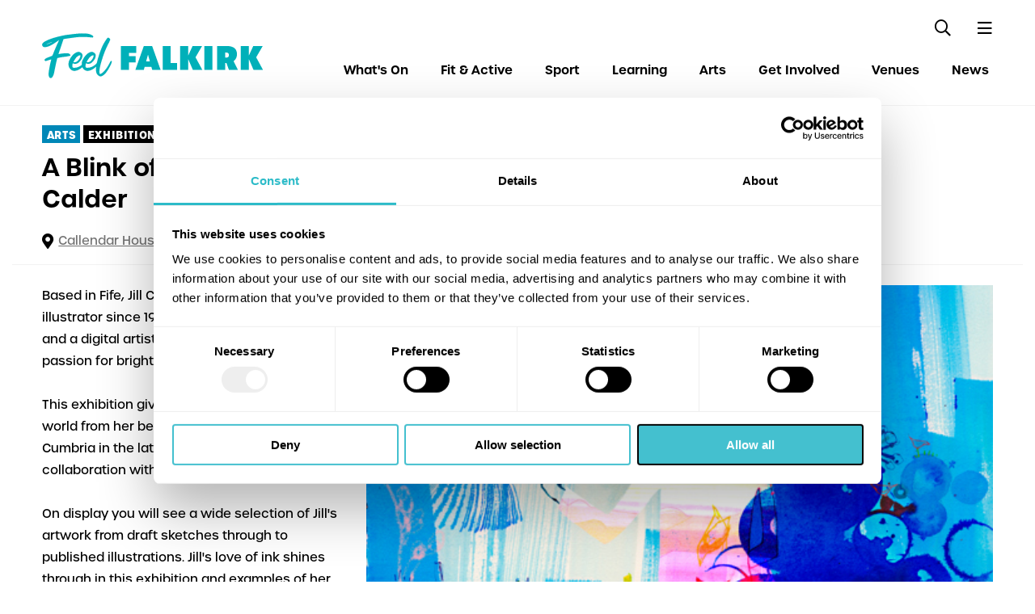

--- FILE ---
content_type: text/html; charset=utf-8
request_url: https://www.falkirkleisureandculture.org/whats-on/a-blink-of-ink-the-creative-world-of-jill-calder/
body_size: 77500
content:

<!DOCTYPE html>
<html lang="en">
<head>
    <!-- Google Consent Mode -->
    <script data-cookieconsent="ignore">
      window.dataLayer = window.dataLayer || [];
      function gtag() {
        dataLayer.push(arguments)
      }
      gtag("consent", "default", {
        ad_personalization: "denied",
        ad_storage: "denied",
        ad_user_data: "denied",
        analytics_storage: "denied",
        functionality_storage: "denied",
        personalization_storage: "denied",
        security_storage: "granted",
        wait_for_update: 1000
      });
      gtag("set", "ads_data_redaction", true);
      gtag("set", "url_passthrough", true);
    </script>
    <!-- End Google Consent Mode-->
    
                <!-- Google Tag Manager -->
                <script data-cookieconsent="ignore">(function(w,d,s,l,i){w[l]=w[l]||[];w[l].push({'gtm.start':
                new Date().getTime(),event:'gtm.js'});var f=d.getElementsByTagName(s)[0],
                j=d.createElement(s),dl=l!='dataLayer'?'&l='+l:'';j.async=true;j.src=
                'https://www.googletagmanager.com/gtm.js?id='+i+dl;f.parentNode.insertBefore(j,f);
                })(window,document,'script','dataLayer','GTM-PRMZD4K');</script>
                <!-- End Google Tag Manager -->
                <!-- Cookiebot CMP-->
            	<script id="Cookiebot" data-cbid="d8213d9d-2629-4e7c-a2e2-3c3e727d4604" type="text/javascript" src="https://consent.cookiebot.com/uc.js"></script>
                <script>
                    // Cookie consent RTE links #coockieconsent
                    document.addEventListener("DOMContentLoaded", function () {
                        const cookieLinks = document.querySelectorAll('.triggercookieconsent');
                        cookieLinks.forEach(function (link) {
                            link.addEventListener('click', function (event) {
                                event.preventDefault();
                                Cookiebot.renew();
                            });
                        });
                    });
                </script>

    <meta charset="UTF-8">
    <base href="https://www.falkirkleisureandculture.org" />
    <link rel="canonical" href="https://www.falkirkleisureandculture.org/whats-on/a-blink-of-ink-the-creative-world-of-jill-calder/" />
    <link rel="icon" type="image/x-icon" href="/media/5750/feel-falkirk-logo.svg" />
    <link rel="shortcut icon" type="image/x-icon" href="/media/5750/feel-falkirk-logo.svg" />
    <!-- META -->
    <meta name="viewport" content="width=device-width, initial-scale=1, maximum-scale=5" />

    <meta name="description" />
    <meta property="og:title" content="A Blink of Ink&#x2026;The Creative World of Jill Calder" />
    <meta name="viewport" content="width=device-width, initial-scale=1">
    <meta property="og:type" content="website">
    <meta property="og:site_name" content="website">
        <meta property="og:url" content="/whats-on/a-blink-of-ink-the-creative-world-of-jill-calder/" />

    <meta property="og:description" content="" />

        <meta property="og:image" content="https://www.falkirkleisureandculture.org/img/logos/logo.png" />
    <meta property="og:image:width" content="1200" />
    <meta property="og:image:height" content="630" />

    <meta name="twitter:card">
    <meta name="twitter:title">
    <meta name="twitter:description">
    <meta name="twitter:site">



        <meta property="twitter:image" content="https://www.falkirkleisureandculture.org/img/logos/logo.png" />

        <meta name="robots" content="index, follow" />
    <!-- END META-->

    <title>A Blink of Ink&#x2026;The Creative World of Jill Calder | Falkirk Council</title>
    <!-- favicon -->
    <link rel="apple-touch-icon" sizes="57x57" href="/media/5750/feel-falkirk-logo.svg">
    <link rel="apple-touch-icon" sizes="60x60" href="/media/5750/feel-falkirk-logo.svg">
    <link rel="apple-touch-icon" sizes="72x72" href="/media/5750/feel-falkirk-logo.svg">
    <link rel="apple-touch-icon" sizes="76x76" href="/media/5750/feel-falkirk-logo.svg">
    <link rel="apple-touch-icon" sizes="114x114" href="/media/5750/feel-falkirk-logo.svg">
    <link rel="apple-touch-icon" sizes="120x120" href="/media/5750/feel-falkirk-logo.svg">
    <link rel="apple-touch-icon" sizes="144x144" href="/media/5750/feel-falkirk-logo.svg">
    <link rel="apple-touch-icon" sizes="152x152" href="/media/5750/feel-falkirk-logo.svg">
    <link rel="apple-touch-icon" sizes="180x180" href="/media/5750/feel-falkirk-logo.svg">
    <link rel="icon" type="image/png" sizes="192x192" href="/media/5750/feel-falkirk-logo.svg">
    <link rel="icon" type="image/png" sizes="32x32" href="/media/5750/feel-falkirk-logo.svg">
    <link rel="icon" type="image/png" sizes="96x96" href="/media/5750/feel-falkirk-logo.svg">
    <link rel="icon" type="image/png" sizes="16x16" href="/media/5750/feel-falkirk-logo.svg">
    <link rel="manifest" href="/images/favicon/manifest.json">
    <meta name="msapplication-TileColor" content="#ffffff">
    <meta name="msapplication-TileImage" content="/media/5750/feel-falkirk-logo.svg">

    <meta name="theme-color" content="#ffffff">

    <link rel="stylesheet" href="https://use.typekit.net/xvp4bfq.css">
    <link rel="stylesheet" href="https://fonts.googleapis.com/icon?family=Material&#x2B;Icons" />

    <link rel="stylesheet" href="/css/fontawesome.css" />
    <link rel="stylesheet" href="/css/lity.css" />
    <link rel="stylesheet" href="/css/master.css?v=1.72" />

    <link rel="stylesheet" href="/css/assets/owl.carousel.css?v=1.1" />
    <link rel="stylesheet" href="/css/assets/owl.theme.default.css?v=1.1" />

                <!-- 2022 FEEL FCT STYLES -->
                <link rel="stylesheet" media="screen" href="/css/feelfalkirk.css" />

<script async data-cookieconsent="marketing"  data-cookieblock-src="//ads.counciladvertising.net/code/audience_placement_full/media/public"></script>

<script type="text/javascript">  window._s4mq = (typeof _s4mq != "undefined")? _s4mq : [];  (function() {    var t='undefined'!=typeof _s4mq && _s4mq.length ? _s4mq[0][1].trackId:'undefined',y='site', l=(window.location != window.parent.location) ? document.referrer:document.location, s=/s4m_id=.+/.exec(l);       if (s) {y= (z=/tt%3D([a-z]+)/i.exec(l)) ? z[1]:y; t=(u=/tid%3D([a-z0-9]+)/i.exec(l)) ? u[1]:t;}    var s4mScript = document.createElement('script'); s4mScript.type ='text/javascript'; s4mScript.async = true;       s4mScript.src = ('https:' == document.location.protocol ? 'https' :'http')+'://eu-ma.sam4m.com/2.0/'+y+'/'+t+'/analytics/sa.js';    var s4mElement = document.getElementsByTagName('script')[0];s4mElement.parentNode.insertBefore(s4mScript, s4mElement);   })();window.setTimeout(function(){_s4mq.push(['trackAction',{name:'temps passe 6sec'}])},6000),window.setTimeout(function(){_s4mq.push(['trackAction',{name:'temps passe 9sec'}])},9000),window.setTimeout(function(){_s4mq.push(['trackAction',{name:'temps passe 12sec'}])},12000),window.setTimeout(function(){_s4mq.push(['trackAction',{name:'temps passe 20sec'}])},20000),window.setTimeout(function(){_s4mq.push(['trackAction',{name:'temps passe 25sec'}])},25000),window.setTimeout(function(){_s4mq.push(['trackAction',{name:'temps passe 30sec'}])},30000),window.setTimeout(function(){_s4mq.push(['trackAction',{name:'temps passe 40sec'}])},40000),window.setTimeout(function(){_s4mq.push(['trackAction',{name:'temps passe 50sec'}])},50000),window.setTimeout(function(){_s4mq.push(['trackAction',{name:'temps passe 60sec'}])},60000);</script><!-- Hotjar Tracking Code for Falkirk Leisure & Culture -->
<script type="text/plain" data-cookieconsent="statistics">
    (function(h,o,t,j,a,r){
        h.hj=h.hj||function(){(h.hj.q=h.hj.q||[]).push(arguments)};
        h._hjSettings={hjid:3850934,hjsv:6};
        a=o.getElementsByTagName('head')[0];
        r=o.createElement('script');r.async=1;
        r.src=t+h._hjSettings.hjid+j+h._hjSettings.hjsv;
        a.appendChild(r);
    })(window,document,'https://static.hotjar.com/c/hotjar-','.js?sv=');
</script>
    <script src="https://tickets.falkirkleisureandculture.org/falkirkcommunitytrust/api/v3/webcomponents/js"></script>
    <link rel="import" href="https://tickets.falkirkleisureandculture.org/falkirkcommunitytrust/api/v3/webcomponents/html" />

    

<!-- Hotjar Tracking Code for Falkirk Leisure & Culture -->
<script>
    (function(h,o,t,j,a,r){
        h.hj=h.hj||function(){(h.hj.q=h.hj.q||[]).push(arguments)};
        h._hjSettings={hjid:3850934,hjsv:6};
        a=o.getElementsByTagName('head')[0];
        r=o.createElement('script');r.async=1;
        r.src=t+h._hjSettings.hjid+j+h._hjSettings.hjsv;
        a.appendChild(r);
    })(window,document,'https://static.hotjar.com/c/hotjar-','.js?sv=');
</script>

</head>
<body class="falkirk">
    <!--[if lte IE 9]>
    <p class="browserupgrade">You are using an <strong>outdated</strong> browser. Please <a href="https://browsehappy.com/">upgrade your browser</a> to improve your experience and security.</p>
    <![endif]-->
<!-- Google Tag Manager (noscript) -->
<noscript><iframe src="https://www.googletagmanager.com/ns.html?id=GTM-PRMZD4K"
height="0" width="0" style="display:none;visibility:hidden"></iframe></noscript>
<!-- End Google Tag Manager (noscript) --><!-- Conversion Pixel - Falkirk Community Trust - All Pages - DO NOT MODIFY -->
<img src="https://secure.adnxs.com/px?id=1117521&seg=18000936&t=2" width="1" height="1" />
<!-- End of Conversion Pixel -->

    <div class="c-canvas">
        <div class="c-wrapper">

                    <section class="c-cookie">
                        <div class="b">
                            <div class="g">
                                <div class="gi gi-m gi-12 gi-md-9 align-center align-center-md">
                                    <p><span>This site uses cookies to improve your experience. For more information, please read our&nbsp;</span><a href="/privacy-policy/" title="Privacy Policy">Cookies &amp; Privacy Policy</a></p>
                                </div>
                                <div class="gi gi-m gi-12 gi-md-3 align-center align-left-md">
                                    <span class="c-cookie--close js-cookie-close">Accept &amp; Close</span>
                                </div>
                            </div>
                        </div>
                    </section>
    
<header class="c-header c-tail--top">
    <div class="b">
        <div class="g g-vam">
            <div class="gi gi-m gi-6 gi-md-3">
                    <a href="/" class="c-header--logo"><img src="/media/5750/feel-falkirk-logo.svg" alt="Falkirk Logo" /></a>
            </div>
            <div class="gi gi-m gi-6 gi-md-9 align-right">
                <nav class="c-navigation menu-large">
                    <ul class="c-navigation--second">
                        <li>
                                <button type="button" aria-label="Show Favourites" class="c-navigation--second--pink js-open-modal o-like" data-modal="logIn"><i class="far fa-heart"></i></button>
                        </li>
                        <li class="js-toggle-search c-navigation--second--search"><button type="button" aria-label="Toggle Search"><i class="far fa-search"></i></button></li>
                        <li class="js-toggle-flyout c-navigation--second--flyout"><button type="button" aria-label="Toggle Side Menu"><i class="far fa-bars"></i></button></li>
                    </ul>


    <ul class="c-navigation--main">
        <li class="color-1287b7  ">
                <a href="/whats-on/" target="_self">What&#x27;s On</a>

                    <section class="c-megamenu">
                        <div class="g">
                            <div class="gi gi-m gi-12">
                                <ul class="c-megamenu--menu">
                                            <li><a href="/whats-on/artful-2025/" target="_self">Artful 2025</a></li>
                                            <li><a href="/whats-on/shining-a-light-2026/" target="_self">Shining a Light 2026</a></li>
                                </ul>
                            </div>
                        </div>
                    </section>
        </li>
        <li class="color-e5bb00  ">
                <a href="/fit-and-active/" target="_self">Fit &amp; Active</a>

                    <section class="c-megamenu">
                        <div class="g">
                            <div class="gi gi-m gi-12">
                                <ul class="c-megamenu--menu">
                                            <li><a href="/fit-and-active/join-our-gyms/" target="_self">Join Our Gyms</a></li>
                                            <li><a href="/fit-and-active/fitness-classes/" target="_self">Fitness Classes</a></li>
                                            <li><a href="/fit-and-active/active-forth/" target="_self">Active Forth</a></li>
                                            <li><a href="/fit-and-active/step-forth/" target="_self">Step Forth</a></li>
                                            <li><a href="/fit-and-active/cycling/" target="_self">Cycling</a></li>
                                            <li><a href="/fit-and-active/outdoor-activities/" target="_self">Outdoor Activities</a></li>
                                            <li><a href="/fit-and-active/parks/" target="_self">Parks</a></li>
                                            <li><a href="/fit-and-active/soft-play/" target="_self">Soft Play</a></li>
                                </ul>
                            </div>
                        </div>
                    </section>
        </li>
        <li class="color-f39304  ">
                <a href="/sport/" target="_self">Sport</a>

                    <section class="c-megamenu">
                        <div class="g">
                            <div class="gi gi-m gi-12">
                                <ul class="c-megamenu--menu">
                                            <li><a href="/sport/swimming/" target="_self">Swimming</a></li>
                                            <li><a href="/sport/gymnastics/" target="_self">Gymnastics</a></li>
                                            <li><a href="/sport/athletics/" target="_self">Athletics</a></li>
                                            <li><a href="/sport/badminton/" target="_self">Badminton</a></li>
                                            <li><a href="/sport/basketball/" target="_self">Basketball</a></li>
                                            <li><a href="/sport/tennis/" target="_self">Tennis</a></li>
                                            <li><a href="/sport/netball/" target="_self">Netball</a></li>
                                            <li><a href="/sport/pre-school/" target="_self">Pre-School</a></li>
                                            <li><a href="/sport/football/" target="_self">Football</a></li>
                                            <li><a href="/sport/active-schools/" target="_self">Active Schools</a></li>
                                </ul>
                            </div>
                        </div>
                    </section>
        </li>
        <li class="color-cad104  ">
                <a href="/learning/" target="_self">Learning</a>

                    <section class="c-megamenu">
                        <div class="g">
                            <div class="gi gi-m gi-12">
                                <ul class="c-megamenu--menu">
                                            <li><a href="/learning/libraries/" target="_self">Libraries</a></li>
                                            <li><a href="/learning/museums/" target="_self">Museums</a></li>
                                            <li><a href="/learning/archives/" target="_self">Archives</a></li>
                                            <li><a href="/learning/for-schools/" target="_self">For Schools</a></li>
                                            <li><a href="/learning/family-history/" target="_self">Family History</a></li>
                                            <li><a href="/learning/reminiscence-loan-boxes/" target="_self">Reminiscence Loan Boxes</a></li>
                                </ul>
                            </div>
                        </div>
                    </section>
        </li>
        <li class="color-67c6ee  ">
                <a href="/arts-events/" target="_self">Arts</a>

                    <section class="c-megamenu">
                        <div class="g">
                            <div class="gi gi-m gi-12">
                                <ul class="c-megamenu--menu">
                                            <li><a href="/arts-events/outdoor-events/" target="_self">Outdoor Events</a></li>
                                            <li><a href="/arts-events/performances-shows/" target="_self">Performances &amp; Shows</a></li>
                                            <li><a href="/arts-events/exhibitions/" target="_self">Exhibitions</a></li>
                                            <li><a href="/arts-events/film/" target="_self">Film</a></li>
                                            <li><a href="/arts-events/take-part/" target="_self">Take Part</a></li>
                                            <li><a href="/arts-events/talks-and-workshops/" target="_self">Talks and Workshops</a></li>
                                </ul>
                            </div>
                        </div>
                    </section>
        </li>
        <li class="color-9b6ead  ">
                <a href="/get-involved/" target="_self">Get Involved</a>

                    <section class="c-megamenu">
                        <div class="g">
                            <div class="gi gi-m gi-12">
                                <ul class="c-megamenu--menu">
                                            <li><a href="/get-involved/current-vacancies/" target="_self">Current Vacancies</a></li>
                                </ul>
                            </div>
                        </div>
                    </section>
        </li>
        <li class="color-ef5ba1  ">
                <a href="/venues/" target="_self">Venues</a>

                    <section class="c-megamenu">
                        <div class="g">
                            <div class="gi gi-m gi-12">
                                <ul class="c-megamenu--menu">
                                            <li><a href="/venues/" target="_self">View All Venues </a></li>
                                            <li><a href="/venues/sport-fitness-venues/" target="_self">Sport &amp; Fitness Venues</a></li>
                                            <li><a href="/venues/arts-cultures-venues/" target="_self">Arts &amp; Cultures Venues</a></li>
                                            <li><a href="/venues/libraries-learning-venues/" target="_self">Libraries &amp; Learning Venues</a></li>
                                            <li><a href="/venues/weddings-civic-spaces/" target="_self">Weddings &amp; Civic Spaces</a></li>
                                            <li><a href="/venues/parks-outdoor-venues/" target="_self">Parks &amp; Outdoor Venues</a></li>
                                </ul>
                            </div>
                        </div>
                    </section>
        </li>
        <li class="color-cad104  ">
                <a href="/news/" target="_self">News</a>

                    <section class="c-megamenu">
                        <div class="g">
                            <div class="gi gi-m gi-12">
                                <ul class="c-megamenu--menu">
                                            <li><a href="https://www.falkirkleisureandculture.org/news/?category=arts" target="_self">Arts News</a></li>
                                            <li><a href="https://www.falkirkleisureandculture.org/news/?category=learning" target="_self">Learning News</a></li>
                                            <li><a href="https://www.falkirkleisureandculture.org/news/?category=fitness" target="_self">Fitness News</a></li>
                                            <li><a href="https://www.falkirkleisureandculture.org/news/?category=sports" target="_self">Sports News</a></li>
                                            <li><a href="https://www.falkirkleisureandculture.org/news/?category=helix" target="_self">Helix News</a></li>
                                            <li><a href="https://www.falkirkleisureandculture.org/news/?category=volunteering" target="_self">Volunteering News</a></li>
                                </ul>
                            </div>
                        </div>
                    </section>
        </li>
    </ul>




                </nav>
            </div>
        </div>
    </div>
</header>
    <section class="c-search">
        <div class="b">
            <div class="g">
                <div class="c-search--form gi gi-m gi-12">
                    <form class="g g-vam g-m" action="/search/">
                        <div class="gi gi-m gi-12 gi-sm-6">
                            <div class="c-search--input">
                                <i class="far fa-search"></i>
                                <label for="searchInput">Search</label>
                                <input id="searchInput" name="keyword" type="search" placeholder="Keywords Search" />
                            </div>
                        </div>

                        <div class="gi gi-m gi-12 gi-sm-6 gi-md-4">
                            <div class="c-field dropdown">
                                <span>Search</span>
                                <div class="select-wrapper">
                                    <select name="category">
                                        <option value="all">Everything</option>
                                        <option value="whatson">What's on</option>
                                        <option value="venues">Venues</option>
                                        <option value="pages">Page and Article</option>
                                    </select>
                                </div>
                            </div>
                        </div>
                        <div class="gi gi-m gi-12 gi-md-2">
                            <button class="c-btn">go</button>
                        </div>
                    </form>
                </div>
                    <div class="gi gi-m gi-12">
                        <ul class="c-search--popular">
                            <li>Popular</li>
                                <li><a href="/search/?keyword=What&#x27;s%20on%20this%20weekend">What&#x27;s on this weekend</a></li>
                                <li><a href="/search/?keyword=Kids%20Swimming%20Lessons">Kids Swimming Lessons</a></li>
                                <li><a href="/search/?keyword=Visit%20the%20Kelpies">Visit the Kelpies</a></li>
                                <li><a href="/search/?keyword=Summer%20Camps">Summer Camps</a></li>
                        </ul>
                    </div>
            </div>
        </div>
    </section>

            <section class="c-page">
    <header class="c-page--header js-sticky-header">
        <div class="b">
            <div class="g">
                <div class="gi gi-m gi-12">
                        <p class="c-tags">
                                <span class="c-tag color-67c6ee">Arts</span>
                                <span class="c-tag color-">Exhibitions</span>
                        </p>
                </div>
                <div class="gi gi-m gi-12 gi-md-7">
                    <h1>A Blink of Ink&#x2026;The Creative World of Jill Calder</h1>
                    <ul class="c-page--details">

                                <li>
                                    <i class="fas fa-map-marker-alt"></i> <a href="/venues/callendar-house/" class="js-hovercard" data-id="1818">Callendar House</a>
                                </li>

                    </ul>
                </div>
                <div class="gi gi-m gi-12 gi-md-5">
                    <div class="g g-m">
                        <div class="gi gi-m gi-12 gi-md-3">
                                <span class="c-page--price">Free</span>
                        </div>
                        <div class="gi gi-m gi-12 gi-md-9 align-right-md">
                            <div class="c-page--like">
                                    <span class="o-like js-open-modal" data-modal="logIn"><i class="far fa-heart"></i></span>
                            </div>
                        </div>
                    </div>
                </div>
            </div>
        </div>
    </header>
    <div class="c-page--content">
        <div class="b">
            <div class="g">



            </div>
        </div>
        <div class="b">
                <div class="g">
                    <div class="gi gi-m gi-12 gi-md-4">
                        <p>Based in Fife, Jill Calder has been working as an illustrator since 1993. She is also a calligrapher and a digital artist with a love of drawing, and a passion for bright colour.<br /> <br />This exhibition gives you a glimpse into Jill’s world from her beginnings at art college in Cumbria in the late 1980s to her current collaboration with English Heritage.<br /> <br />On display you will see a wide selection of Jill's artwork from draft sketches through to published illustrations. Jill's love of ink shines through in this exhibition and examples of her designs include editorial commissions, gallery work and book art.<br /> <br />Introduced to the idea of illustrating picture books back in 2011, Jill has since immersed herself in the children's book world. This has created many opportunities for Jill including working with children in schools and libraries, both locally and internationally. <br /> <br />"<em>...give me a dip pen, a stick or a fat brush plus a pot of black ink, and I'm happy to draw, draw, draw...</em>" Jill Calder, 2022</p>
                    </div>
                    <div class="c-cms gi gi-m gi-12 gi-md-8">

                            <div class="c-page--slideshow owl-carousel">
                                    <img src="/media/5788/blue-birdwoman-blinkofink-jillcalder-feb2022.jpg?width=500&amp;height=310&amp;v=1d849ad628f7bd0" alt="" title="">
                            </div>
                        <p>
                            <a href="#" class="js-open-modal c-btn outline icon left small" data-modal="sharePage"><i class="fal fa-share-alt"></i> Share this event</a>
                        </p>
                    </div>
                </div>
                <div class="g">
                    <div class="gi gi-m gi-12">





                    </div>
                </div>
        </div>
    </div>
</section>
    <!-- Event Slider -->

    <section class="c-cards">
        <div class="b">
            <div class="g">
                <div class="gi gi-m gi-12">
                    <h2 class="c-cards--heading"><i class="fas fa-heart"></i> More Like This</h2>
                </div>
            </div>
            <div class="c-cardrousel owl-carousel g">
                    <div class="c-card gi gi-m gi-12">
        <div class="c-card--like">
                <span class="js-open-modal o-like" data-modal="logIn"><i class="far fa-heart"></i></span>

        </div>
        <div class="c-card--image">
            <a href="/whats-on/this-island-earth-an-exhibition-by-marianne-greated/"><img src="/media/33wbkmqu/mgreated-image-1.jpeg?width=500&amp;height=350&amp;v=1dc2d64aa60ea90" alt="This Island Earth" /></a>
        </div>
    <div class="c-card--content">
        <p class="c-tags">
                <span class="c-tag">An Exhibition by Marianne Greated</span>

                    <span class="c-tag color-67c6ee">Arts</span>
                    <span class="c-tag color-67c6ee">Exhibitions</span>
        </p>
            <h3 class="c-card--title"><a href="/whats-on/this-island-earth-an-exhibition-by-marianne-greated/">This Island Earth</a></h3>

        <ul>
            <li class="c-card--date"><i class="far fa-calendar-alt"></i> <strong>Sunday, 05 Oct 25</strong> at 10:00 AM</li>
                        <li class="c-card--venue"><i class="fas fa-map-marker-alt"></i> <a href="/venues/callendar-house/" class="js-hovercard" data-id="1818">Callendar House</a></li>
        </ul>
    </div>


                    </div>
                    <div class="c-card gi gi-m gi-12">
        <div class="c-card--like">
                <span class="js-open-modal o-like" data-modal="logIn"><i class="far fa-heart"></i></span>

        </div>
        <div class="c-card--image">
            <a href="/whats-on/shining-a-light-2026/"><img src="/media/ctjenwfp/2644-shining-digital3.jpg?width=500&amp;height=350&amp;v=1dc846db4db12b0" alt="Shining a Light 2026" /></a>
        </div>
    <div class="c-card--content">
        <p class="c-tags">

                    <span class="c-tag color-67c6ee">Arts</span>
                    <span class="c-tag color-67c6ee">Exhibitions</span>
        </p>
            <h3 class="c-card--title"><a href="/whats-on/shining-a-light-2026/">Shining a Light 2026</a></h3>

        <ul>
            <li class="c-card--date"><i class="far fa-calendar-alt"></i> <strong>Saturday, 24 Jan 26</strong> at 10:00 AM</li>
                        <li class="c-card--venue"><i class="fas fa-map-marker-alt"></i> <a href="/venues/callendar-house/" class="js-hovercard" data-id="1818">Callendar House</a></li>
        </ul>
    </div>


                    </div>
            </div>
        </div>
    </section>












<footer class="c-footer c-tail--top">
    <div class="b">
        <div class="g">
            <div class="gi gi-m gi-12 gi-md-6">
                <div class="c-footer--company g g-m g-vab">
                    <div class="gi gi-m gi-12 gi-sm-4">
                            <p class="c-footer--company--name">Falkirk Council</p>
                            <p>
                                <a href="https://falkirk.gov.uk" target="_blank" style="color:#00b3bb;">www.falkirk.gov.uk</a>
                            </p>
                    </div>

                </div>
            </div>
            <div class="gi gi-m gi-12 gi-md-6 align-right-md">
                <ul class="c-footer--social">
                        <li><a href="https://twitter.com/FalkirkLandC" target="_blank" aria-label="Link to Twitter Page"><i class="fab fa-twitter"></i></a></li>
                        <li><a href="https://www.facebook.com/FalkirkLeisureandCulture" target="_blank" aria-label="Link to Facebook Page"><i class="fab fa-facebook-f"></i></a></li>
                        <li><a href="https://www.youtube.com/user/FCTrust" target="_blank" aria-label="Link to Youtube Page"><i class="fab fa-youtube"></i></a></li>
                </ul>
                <p class="c-footer--contact">
                        <a href="mailto:hello@falkirk.gov.uk" aria-label="Link to Email">hello@falkirk.gov.uk</a>
                        <br />
                        <a class="phone" href="tel:01324 506850 " aria-label="Link to Telephone Bookings &amp; Sales: 01324 506850 ">Bookings &amp; Sales: 01324 506850 </a>
                </p>
            </div>

        <div class="c-footer--menu color-ef5ba1 gi gi-m gi-12 gi-sm-6 gi-md-4 gi-lg-2">
                <p class="c-footer--menu--heading"><a href="/whats-on/" target="_self">What&#x27;s On</a></p>
        </div>
        <div class="c-footer--menu color-e5bb00 gi gi-m gi-12 gi-sm-6 gi-md-4 gi-lg-2">
                <p class="c-footer--menu--heading"><a href="/fit-and-active/" target="_self">Fit &amp; Active</a></p>
                <ul>
                            <li><a href="/fit-and-active/join-our-gyms/" target="_self">Join Our Gyms</a></li>
                            <li><a href="/fit-and-active/fitness-classes/" target="_self">Fitness Classes</a></li>
                            <li><a href="/fit-and-active/active-forth/" target="_self">Active Forth</a></li>
                            <li><a href="/fit-and-active/step-forth/" target="_self">Step Forth</a></li>
                            <li><a href="/fit-and-active/cycling/" target="_self">Cycling</a></li>
                            <li><a href="/fit-and-active/outdoor-activities/" target="_self">Outdoor Activities</a></li>
                            <li><a href="/fit-and-active/parks/" target="_self">Parks</a></li>
                            <li><a href="/fit-and-active/soft-play/" target="_self">Soft Play</a></li>
                </ul>
        </div>
        <div class="c-footer--menu color-f39304 gi gi-m gi-12 gi-sm-6 gi-md-4 gi-lg-2">
                <p class="c-footer--menu--heading"><a href="/sport/" target="_self">Sport</a></p>
                <ul>
                            <li><a href="/sport/swimming/" target="_self">Swimming</a></li>
                            <li><a href="/sport/gymnastics/" target="_self">Gymnastics</a></li>
                            <li><a href="/sport/athletics/" target="_self">Athletics</a></li>
                            <li><a href="/sport/badminton/" target="_self">Badminton</a></li>
                            <li><a href="/sport/basketball/" target="_self">Basketball</a></li>
                            <li><a href="/sport/tennis/" target="_self">Tennis</a></li>
                            <li><a href="/sport/netball/" target="_self">Netball</a></li>
                            <li><a href="/sport/pre-school/" target="_self">Pre-School</a></li>
                            <li><a href="/sport/football/" target="_self">Football</a></li>
                            <li><a href="/sport/active-schools/" target="_self">Active Schools</a></li>
                </ul>
        </div>
        <div class="c-footer--menu color-cad104 gi gi-m gi-12 gi-sm-6 gi-md-4 gi-lg-2">
                <p class="c-footer--menu--heading"><a href="/learning/" target="_self">Learning</a></p>
                <ul>
                            <li><a href="/learning/libraries/" target="_self">Libraries</a></li>
                            <li><a href="/learning/museums/" target="_self">Museums</a></li>
                            <li><a href="/learning/archives/" target="_self">Archives</a></li>
                            <li><a href="/learning/for-schools/" target="_self">For Schools</a></li>
                            <li><a href="/learning/family-history/" target="_self">Family History</a></li>
                            <li><a href="/learning/reminiscence-loan-boxes/" target="_self">Reminiscence Loan Boxes</a></li>
                </ul>
        </div>
        <div class="c-footer--menu color-67c6ee gi gi-m gi-12 gi-sm-6 gi-md-4 gi-lg-2">
                <p class="c-footer--menu--heading"><a href="/arts-events/" target="_self">Arts</a></p>
                <ul>
                            <li><a href="/arts-events/outdoor-events/" target="_self">Outdoor Events</a></li>
                            <li><a href="/arts-events/performances-shows/" target="_self">Performances &amp; Shows</a></li>
                            <li><a href="/arts-events/exhibitions/" target="_self">Exhibitions</a></li>
                            <li><a href="/arts-events/film/" target="_self">Film</a></li>
                            <li><a href="/arts-events/take-part/" target="_self">Take Part</a></li>
                </ul>
        </div>
        <div class="c-footer--menu color-9b6ead gi gi-m gi-12 gi-sm-6 gi-md-4 gi-lg-2">
                <p class="c-footer--menu--heading"><a href="/get-involved/" target="_self">Get Involved</a></p>
                <ul>
                            <li><a href="/get-involved/current-vacancies/" target="_self">Current Vacancies</a></li>
                </ul>
        </div>
        <div class="c-footer--menu color-ef5ba1 gi gi-m gi-12 gi-sm-6 gi-md-4 gi-lg-2">
                <p class="c-footer--menu--heading"><a href="/venues/" target="_self">Venues</a></p>
                <ul>
                            <li><a href="/venues/" target="_self">View All Venues</a></li>
                            <li><a href="/venues/sport-fitness-venues/" target="_self">Sport &amp; Fitness Venues</a></li>
                            <li><a href="/venues/arts-cultures-venues/" target="_self">Arts &amp; Cultures Venues</a></li>
                            <li><a href="/venues/libraries-learning-venues/" target="_self">Libraries &amp; Learning Venues</a></li>
                            <li><a href="/venues/weddings-civic-spaces/" target="_self">Weddings &amp; Civic Spaces</a></li>
                            <li><a href="/venues/parks-outdoor-venues/" target="_self">Parks &amp; Outdoor Venues</a></li>
                </ul>
        </div>
        <div class="c-footer--menu color-e5bb00 gi gi-m gi-12 gi-sm-6 gi-md-4 gi-lg-2">
                <p class="c-footer--menu--heading"><a href="/news/" target="_self">News</a></p>
                <ul>
                            <li><a href="https://www.falkirkleisureandculture.org/news/?category=arts" target="_blank">Arts News</a></li>
                            <li><a href="https://www.falkirkleisureandculture.org/news/?category=learning" target="_blank">Learning News</a></li>
                            <li><a href="https://www.falkirkleisureandculture.org/news/?category=fitness" target="_blank">Fitness News</a></li>
                            <li><a href="https://www.falkirkleisureandculture.org/news/?category=sports" target="_blank">Sports News</a></li>
                            <li><a href="https://www.falkirkleisureandculture.org/news/?category=helix" target="_blank">Helix News</a></li>
                            <li><a href="https://www.falkirkleisureandculture.org/news/?category=volunteering" target="_blank">Volunteering News</a></li>
                </ul>
        </div>
        <div class="c-footer--menu color-f39304 gi gi-m gi-12 gi-sm-6 gi-md-4 gi-lg-2">
                <p class="c-footer--menu--heading">More</p>
                <ul>
                            <li><a href="/whats-on/" target="_self">What&#x27;s On</a></li>
                            <li><a href="/about-us/" target="_self">About Us</a></li>
                            <li><a href="/venues/" target="_self">Venues</a></li>
                            <li><a href="/news/" target="_self">News</a></li>
                            <li><a href="/my-accounts/" target="_self">My Account</a></li>
                </ul>
        </div>

            
            <style>
                .c-footer--contact a:last-of-type::before{
                    display:none !important;
                }
                .c-footer--contact a+a::before{
                    content:"|" !important;
                }
            </style>

        </div>
    </div>
</footer>
            <nav class="c-bottomnav">
                <div class="b">
                    <div class="g">
                            <div class="gi gi-m gi-12 gi-md-4">
                                <ul class="c-bottomnav--menu">
                                        <li><a href="/sitemap/">Sitemap</a></li>
                                        <li><a href="/privacy-policy/">Privacy Policy</a></li>
                                        <li><a href="/terms-conditions/">Terms &amp; Conditions</a></li>
                                        <li><a href="/accessibility/">Accessibility</a></li>
                                </ul>
                            </div>
                            <div class="gi gi-m gi-12 gi-md-4 align-center-md">
                                <ul class="c-bottomnav--menu">
                                    <li>2025 Falkirk Council</li>
                                </ul>
                            </div>

                        <div class="gi gi-m gi-12 gi-md-4 align-right-md">
                            <ul class="c-bottomnav--menu radiator">
                                <li>Site by <a href="https://www.radiatordigital.com/" target="_blank">RADIATOR DIGITAL</a></li>
                            </ul>
                        </div>
                    </div>
                </div>
            </nav>

            <div class="c-hovercard">
                <div class="c-venue g">
                    <div class="gi gi-4">
                        <div class="c-venue--image">
                        </div>
                    </div>
                    <div class="c-venue--content gi gi-8">
                        <h3 class="c-venue--name"></h3>
                        <p class="c-venue--address"></p>
                        <p class="c-venue--phone"></p>
                        <p><span class="c-venue--open"></span> <span class="c-venue--hours"></span></p>
                        <p class="c-venue--details">
                        </p>
                    </div>
                </div>
            </div>
        </div>
    </div>
<nav class="c-navigation--flyout">
        <div class="c-navigation--flyout--myfct">
                <div class="g myfct__loggedout">
                    <div class="gi gi-8">
                        <i class="fas fa-heart"></i> <a href="#" class="js-open-modal js-toggle-flyout" data-modal="createAccount">My Account</a>
                    </div>
                    <div class="gi gi-4 align-right">
                        <i class="material-icons">lock_outline</i> <a href="#" class="js-open-modal js-toggle-flyout" data-modal="logIn">Log In</a>
                    </div>
                </div>
        </div>

    <div class="c-navigation--flyout--content">
        <div class="c-navigation--flyout--menu">
            <ul>
                    <li class="has--sub">
                        <div class="color-1287b7">
                            <a href="/whats-on/" class="main--page ">What&#x27;s On</a>
                                <ul class="secondary">
                                        <li><a href="/whats-on/artful-2025/" target="_self">Artful 2025</a></li>
                                        <li><a href="/whats-on/shining-a-light-2026/" target="_self">Shining a Light 2026</a></li>
                                </ul>
                        </div>
                    </li>
                    <li class="has--sub">
                        <div class="color-e5bb00">
                            <a href="/fit-and-active/" class="main--page ">Fit &amp; Active</a>
                                <ul class="secondary">
                                        <li><a href="/fit-and-active/join-our-gyms/" target="_self">Join Our Gyms</a></li>
                                        <li><a href="/fit-and-active/fitness-classes/" target="_self">Fitness Classes</a></li>
                                        <li><a href="/fit-and-active/active-forth/" target="_self">Active Forth</a></li>
                                        <li><a href="/fit-and-active/step-forth/" target="_self">Step Forth</a></li>
                                        <li><a href="/fit-and-active/cycling/" target="_self">Cycling</a></li>
                                        <li><a href="/fit-and-active/outdoor-activities/" target="_self">Outdoor Activities</a></li>
                                        <li><a href="/fit-and-active/parks/" target="_self">Parks</a></li>
                                        <li><a href="/fit-and-active/soft-play/" target="_self">Soft Play</a></li>
                                </ul>
                        </div>
                    </li>
                    <li class="has--sub">
                        <div class="color-f39304">
                            <a href="/sport/" class="main--page ">Sport</a>
                                <ul class="secondary">
                                        <li><a href="/sport/swimming/" target="_self">Swimming</a></li>
                                        <li><a href="/sport/gymnastics/" target="_self">Gymnastics</a></li>
                                        <li><a href="/sport/athletics/" target="_self">Athletics</a></li>
                                        <li><a href="/sport/badminton/" target="_self">Badminton</a></li>
                                        <li><a href="/sport/basketball/" target="_self">Basketball</a></li>
                                        <li><a href="/sport/tennis/" target="_self">Tennis</a></li>
                                        <li><a href="/sport/netball/" target="_self">Netball</a></li>
                                        <li><a href="/sport/pre-school/" target="_self">Pre-School</a></li>
                                        <li><a href="/sport/football/" target="_self">Football</a></li>
                                        <li><a href="/sport/active-schools/" target="_self">Active Schools</a></li>
                                </ul>
                        </div>
                    </li>
                    <li class="has--sub">
                        <div class="color-cad104">
                            <a href="/learning/" class="main--page ">Learning</a>
                                <ul class="secondary">
                                        <li><a href="/learning/libraries/" target="_self">Libraries</a></li>
                                        <li><a href="/learning/museums/" target="_self">Museums</a></li>
                                        <li><a href="/learning/archives/" target="_self">Archives</a></li>
                                        <li><a href="/learning/for-schools/" target="_self">For Schools</a></li>
                                        <li><a href="/learning/family-history/" target="_self">Family History</a></li>
                                        <li><a href="/learning/reminiscence-loan-boxes/" target="_self">Reminiscence Loan Boxes</a></li>
                                </ul>
                        </div>
                    </li>
                    <li class="has--sub">
                        <div class="color-67c6ee">
                            <a href="/arts-events/" class="main--page ">Arts</a>
                                <ul class="secondary">
                                        <li><a href="/arts-events/outdoor-events/" target="_self">Outdoor Events</a></li>
                                        <li><a href="/arts-events/performances-shows/" target="_self">Performances &amp; Shows</a></li>
                                        <li><a href="/arts-events/exhibitions/" target="_self">Exhibitions</a></li>
                                        <li><a href="/arts-events/film/" target="_self">Film</a></li>
                                        <li><a href="/arts-events/take-part/" target="_self">Take Part</a></li>
                                        <li><a href="/arts-events/talks-and-workshops/" target="_self">Talks and Workshops</a></li>
                                </ul>
                        </div>
                    </li>
                    <li class="has--sub">
                        <div class="color-9b6ead">
                            <a href="/get-involved/" class="main--page ">Get Involved</a>
                                <ul class="secondary">
                                        <li><a href="/get-involved/current-vacancies/" target="_self">Current Vacancies</a></li>
                                </ul>
                        </div>
                    </li>
                    <li class="has--sub">
                        <div class="color-ef5ba1">
                            <a href="/venues/" class="main--page ">Venues</a>
                                <ul class="secondary">
                                        <li><a href="/venues/" target="_self">View All Venues </a></li>
                                        <li><a href="/venues/sport-fitness-venues/" target="_self">Sport &amp; Fitness Venues</a></li>
                                        <li><a href="/venues/arts-cultures-venues/" target="_self">Arts &amp; Cultures Venues</a></li>
                                        <li><a href="/venues/libraries-learning-venues/" target="_self">Libraries &amp; Learning Venues</a></li>
                                        <li><a href="/venues/weddings-civic-spaces/" target="_self">Weddings &amp; Civic Spaces</a></li>
                                        <li><a href="/venues/parks-outdoor-venues/" target="_self">Parks &amp; Outdoor Venues</a></li>
                                </ul>
                        </div>
                    </li>
                    <li class="has--sub">
                        <div class="color-cad104">
                            <a href="/news/" class="main--page ">News</a>
                                <ul class="secondary">
                                        <li><a href="https://www.falkirkleisureandculture.org/news/?category=arts" target="_blank">Arts News</a></li>
                                        <li><a href="https://www.falkirkleisureandculture.org/news/?category=learning" target="_blank">Learning News</a></li>
                                        <li><a href="https://www.falkirkleisureandculture.org/news/?category=fitness" target="_blank">Fitness News</a></li>
                                        <li><a href="https://www.falkirkleisureandculture.org/news/?category=sports" target="_blank">Sports News</a></li>
                                        <li><a href="https://www.falkirkleisureandculture.org/news/?category=helix" target="_blank">Helix News</a></li>
                                        <li><a href="https://www.falkirkleisureandculture.org/news/?category=volunteering" target="_blank">Volunteering News</a></li>
                                </ul>
                        </div>
                    </li>
                    <li class="has--sub">
                        <span class="">
                            More
                            <ul class="secondary">
                                    <li><a href="/venues/" target="_self">Venues</a></li>
                                    <li><a href="/news/" target="_self">News</a></li>
                                    <li><a href="/about-us/" target="_self">About Us</a></li>
                                    <li><a href="/contact-us/" target="_self">Contact Us</a></li>
                                    <li><a href="/get-involved/current-vacancies/" target="_self">Current Vacancies</a></li>
                            </ul>
                        </span>
                    </li>
            </ul>
        </div>

        <div class="c-navigation--flyout--footer">
            <ul class="c-navigation--flyout--social">
                    <li><a href="https://twitter.com/FalkirkLandC" target="_blank" aria-label="Link to Twitter Page"><i class="fab fa-twitter"></i></a></li>
                    <li><a href="https://www.facebook.com/FalkirkLeisureandCulture" target="_blank" aria-label="Link to Facebook Page"><i class="fab fa-facebook-f"></i></a></li>
                    <li><a href="https://www.youtube.com/user/FCTrust" target="_blank" aria-label="Link to YouTube Page"><i class="fab fa-youtube"></i></a></li>
            </ul>
            <p class="c-navigation--flyout--contact">
                    <a href="mailto:hello@falkirk.gov.uk" aria-label="Link to Email">hello@falkirk.gov.uk</a><br />
                    <a href="tel:01324 506850 " aria-label="Link to Telephone">01324 506850 </a>
            </p>
        </div>
    </div>
</nav>

    <input type="hidden" id="hdPageId" value="15351" />


<section class="c-modal" id="createAccount">
    <div class="c-modal--container">
        <div class="c-modal--content c-tail--top">
            <div class="c-modal--close js-close--modal"><i class="fal fa-times"></i></div>
            <div class="c-modal--step one" id="register-step1">
                <div class="c-modal--header">
                    <h1>Sign Up</h1>
                    <p>Create an account&nbsp;to save&nbsp;upcoming events and classes, and get recommendations tailored for you.</p>
                </div>
                <p class="c-modal--buttons">
                    <a href="javascript:void(0" class="c-link icon left mail js-change-step js-next"><i class="fas fa-envelope"></i> Sign up via Email</a>
                    <span>or</span>
                    <a href="javascript:void(0" onclick="checkLoginState();" class="c-link icon left facebook"><i class="fab fa-facebook-f"></i> Sign up with Facebook</a>
                    <a href="javascript:void(0)" id="googleSignUp" class="c-link icon left google"><i class="fab fa-google"></i> Sign up with Google</a>
                </p>
                <p class="c-modal--notification">Already have an account? <a href="javascript:void(0" class="js-close-and-open" data-modal="logIn">Log in</a></p>
            </div>
            <div class="c-modal--step two" id="register-step2">
                <div class="c-modal--back js-change-step js-prev"><i class="fal fa-long-arrow-left"></i> Back</div>
                <div class="c-modal--header">
                    <h1>About You</h1>
                    <p>Enter your basic account information below. You'll use this to sign-in in future and on different devices.</p>
                </div>

                <form class="c-modal--form" id="frmRegister">
                    <input name="__RequestVerificationToken" type="hidden" value="CfDJ8CXa8Nf6rctDnj5aJi_NRLNowe1u3w2VnyGEabHV3Sru98LPbSAf8Oag3rw4Lt-2km_Qt-pNDnD4YWtb7-GjiFLSOspdDOQ7Ls1Xhqgj8pSE9Vye7JonJsv5bkW7oP2karHC3IHxb47PSWb_4egEYWA" />
                    <div class="field field--stacked">
                        <p id="msg"></p>

                    </div>
                    <div class="field field--stacked">
                        <label for="txtFirstName">What should we call you?</label>
                        <input type="text" name="FirstName" id="txtFirstName" class="required" placeholder="First Name" />
                    </div>
                    <div class="field field--stacked">
                        <label for="txtEmail">What's your email address</label>
                        <input type="email" name="Email" class="required" id="txtEmail" placeholder="Email address" />
                    </div>
                    <div class="field field--stacked">
                        <label for="txtPassword">Pick a good password</label>
                        <input type="password" name="Password" class="required" id="txtPassword" placeholder="Password" data-rule-minlength="8" />
                        <input type="password" name="ConfPassword" placeholder="Re type password" data-rule-equalto="#txtPassword" />
                    </div>
                    <!-- on click continue, hide this div show next step -->
                    <!-- <a href="#" class="js-change-step js-next c-btn" id="register">continue</a>-->
                    <div class="c-field">
                        <input type="submit" class="c-btn js-next" id="btnRegister" value="continue" />
                    </div>
                    <div class="c-modal--loading align-center" id="register-load-img" style="display:none;" ><img src="/images/loading.gif"  alt="Loading Spinner"/></div>
                </form>

            </div>
            <div class="c-modal--step three" id="register-step3">
                <div class="c-modal--header">
                    <h1>Almost there!</h1>
                    <p>Let us know your interests to get started on recommendations, and&nbsp;receive our top picks via email. Email preferences can be tailored in your account dashboard.</p>
                </div>
                <form class="c-modal--form" id="frmUpdateMember">
                        <p>Keep me updated about the following:</p>
                        <div>
                                        <span class="c-btn--checkbox green"><input type="checkbox" class="" value="1102" name="newsletter" id="arts" /><label for="arts">Arts</label></span>
                                        <span class="c-btn--checkbox green"><input type="checkbox" class="" value="1166" name="newsletter" id="learning" /><label for="learning">Learning</label></span>
                                        <span class="c-btn--checkbox green"><input type="checkbox" class="" value="1167" name="newsletter" id="fit-and-active" /><label for="fit-and-active">Fit and Active</label></span>
                                        <span class="c-btn--checkbox green"><input type="checkbox" class="" value="1168" name="newsletter" id="sport" /><label for="sport">Sport</label></span>
                                        <span class="c-btn--checkbox green"><input type="checkbox" class="" value="2759" name="newsletter" id="wedding-fayre" /><label for="wedding-fayre">Wedding Fayre</label></span>
                                        <span class="c-btn--checkbox green"><input type="checkbox" class="" value="5805" name="newsletter" id="summer" /><label for="summer">Summer</label></span>
                                        <span class="c-btn--checkbox green"><input type="checkbox" class="" value="6427" name="newsletter" id="the-helix" /><label for="the-helix">The Helix</label></span>
                        </div>
                    <!--<a href="#" class="js-change-step js-next c-btn">continue</a>-->

                    <div class="c-field">
                        <input type="submit" class="c-btn js-next" id="btnUpdateMember" value="continue" />
                    </div>
                    

                    <div class="c-modal--loading align-center" id="update-load-img" style="display:none;"><img src="/images/loading.gif"  alt="Loading Spinner"/></div>
                    <p id="skip">Skip this step</p>
                </form>
            </div>
            <div class="c-modal--step four">
                <div class="c-modal--header">
                    <img src="images/heart-to-heart.jpg" class="c-modal--step--image" alt="Empty Heart to Full Heart" />
                    <h1 id="welcome-user">Welcome to your account! </h1>
                    <p><strong>You're all set!</strong> You can now use the <strong>heart icon</strong> to save events and classes to remember for later. Use the heart icon in the header to access your account.</p>
                    <p>
                            <a href="/your-dashboard/" class="js-close--modal c-btn outline">Go to My FCT</a>
                        <a href="/whats-on/a-blink-of-ink-the-creative-world-of-jill-calder/" class="c-btn">Back to browsing</a>
                    </p>
                </div>
            </div>
        </div>
    </div>
</section>

<!-- Sign in process -->
<section class="c-modal" id="logIn">
    <div class="c-modal--container">
        <div class="c-modal--content c-tail--top">
            <div class="c-modal--close js-close--modal"><i class="fal fa-times"></i></div>
            <div class="c-modal--step one">
                <div class="c-modal--header">
                    <h1>Sign In</h1>
                    <p>Please sign-in to see your saved events and recommendations.</p>
                </div>
                <p class="c-modal--buttons">
                    <a href="javascript:void(0)" class="c-link icon left mail js-change-step js-next"><i class="fas fa-envelope"></i> Sign in via Email</a>
                    <span>or</span>
                    <a href="javascript:void(0)" onclick="checkLoginState();" class="c-link icon left facebook"><i class="fab fa-facebook-f"></i> Sign in with Facebook</a>
                    <a href="javascript:void(0)" id="googleSignIn" class="c-link icon left google"><i class="fab fa-google"></i> Sign in with Google</a>
                </p>
                <p class="c-modal--notification">No account? No problem! <a href="javascript:void(0" class="js-close-and-open" data-modal="createAccount">Get started</a></p>
            </div>
            <div class="c-modal--step two">
                <div class="c-modal--back js-change-step js-prev"><i class="fal fa-long-arrow-left"></i> Back</div>
                <div class="c-modal--header">
                    <h1>Sign in to your account</h1>
                    <p><span>Please&nbsp;enter your email address and password.</span></p>
                </div>
                <form class="c-modal--form" id="frmLoginMember">
                    <input name="__RequestVerificationToken" type="hidden" value="CfDJ8CXa8Nf6rctDnj5aJi_NRLNowe1u3w2VnyGEabHV3Sru98LPbSAf8Oag3rw4Lt-2km_Qt-pNDnD4YWtb7-GjiFLSOspdDOQ7Ls1Xhqgj8pSE9Vye7JonJsv5bkW7oP2karHC3IHxb47PSWb_4egEYWA" />
                    <div class="field">
                        <!-- <span class="error"></span> -->
                        <p class="error" id="error-msg"></p>
                        <label for="loginEmail" class="hidden">Email</label>
                        <input type="email" class="required" name="Email" id="loginEmail" placeholder="Email Address" />
                    </div>
                    <div class="field">
                        <label for="loginPassword" class="hidden">Password</label>
                        <input type="password" class="required" name="Password" id="loginPassword" placeholder="Password" autocomplete="off" />
                    </div>
                    <div class="field">
                        <p class="c-modal--form--forgottenpassword"><a href="javascript:void(0)" class="js-close-and-open" data-modal="forgottenPassword">Forgotten password?</a></p>
                        <input type="submit" value="sign in" id="btnSignIn" />
                    </div>
                    <div class="c-modal--loading align-center" id="load-img" style="display:none;"><img src="/images/loading.gif"  alt="Loading Spinner"/></div>
                </form>
            </div>
        </div>
    </div>
</section>
<section class="c-modal" id="sharePage">
    <div class="c-modal--container">
        <div class="c-modal--content c-tail--top">
            <div class="c-modal--close js-close--modal"><i class="fal fa-times"></i></div>
            <div class="c-modal--step one">
                <h1>Share this</h1>
                <div class="share-2025" style="padding:1em;display:inline-block;">
                    <!-- AddToAny BEGIN -->
                    <div class="a2a_kit a2a_kit_size_32 a2a_default_style">
                        <a class="a2a_dd" href="https://www.addtoany.com/share"></a>
                        <a class="a2a_button_facebook"></a>
                        <a class="a2a_button_whatsapp"></a>
                        <a class="a2a_button_linkedin"></a>
                        <a class="a2a_button_bluesky"></a>
                        <a class="a2a_button_x"></a>
                        <a class="a2a_button_email"></a>
                    </div>
                    <script defer src="https://static.addtoany.com/menu/page.js"></script>
                    <!-- AddToAny END -->
                </div>
            </div>
        </div>
    </div>
</section>

<section class="c-modal" id="pageAdded">
    <div class="c-modal--container">
        <div class="c-modal--content c-tail--top">
            <div class="c-modal--close js-close--modal"><i class="fal fa-times"></i></div>
            <div class="c-modal--step one">
                <h1>Page added!</h1>
                <p><strong class="js-eventtitle"></strong> has been added to your preferences.</p>
            </div>
        </div>
    </div>
</section>
<section class="c-modal" id="pageRemoved">
    <div class="c-modal--container">
        <div class="c-modal--content c-tail--top">
            <div class="c-modal--close js-close--modal"><i class="fal fa-times"></i></div>
            <div class="c-modal--step one">
                <h1>Page removed!</h1>
                <p><strong class="js-eventtitle"></strong> has been removed off your preferences.</p>
            </div>
        </div>
    </div>
</section>

<section class="c-modal" id="newsLetter">
    <div class="c-modal--container">
        <div class="c-modal--content">
            <div class="c-modal--close js-close--modal"><i class="fal fa-times"></i></div>
            <div class="c-modal--step one">
                <div class="c-modal--text">
                    <h1></h1>
                    
                    <!-- mailing list form-->
                </div>
            </div>
        </div>
    </div>
</section>

<section class="c-modal" id="spektrixWhat">
    <div class="c-modal--container">
        <div class="c-modal--content c-tail--top">
            <div class="c-modal--close js-close--modal"><i class="fal fa-times"></i></div>
            <div class="c-modal--step one">
                <div class="c-modal--header">
                    <h1>Welcome to Falkirk Art's Checkout</h1>
<p>This is your basket area and allows you to add film, event and theatre bookings and then checkout and pay all in one place.&nbsp;<br><br><strong>New Customer?</strong><br>Welcome - simply create your account today.<br><br><strong>Existing Customer?</strong><br>Great - simply browse through our range of items and add them to your basket.</p>
                </div>
            </div>
        </div>
    </div>
</section>

<section class="c-modal" id="forgottenPassword">
    <div class="c-modal--container">
        <div class="c-modal--content c-tail--top">
            <div class="c-modal--close js-close--modal"><i class="fal fa-times"></i></div>

            <div class="c-modal--step one">
                <div class="c-modal--back js-close-and-open" data-modal="logIn"><i class="fal fa-long-arrow-left"></i> Back</div>
                <div class="c-modal--header">
                    <h1>Forgot Your Password ?</h1>
                    <p>No problem! If you've already registered with us, simply enter your email address and we'll email you a brand new one.<br><br>Once you've pressed, "SEND PASSWORD" check your email, copy and paste the details the next time you sign in.</p>
                </div>
                <form class="c-modal--form" id="frmForgotPassword">
                    <input name="__RequestVerificationToken" type="hidden" value="CfDJ8CXa8Nf6rctDnj5aJi_NRLNowe1u3w2VnyGEabHV3Sru98LPbSAf8Oag3rw4Lt-2km_Qt-pNDnD4YWtb7-GjiFLSOspdDOQ7Ls1Xhqgj8pSE9Vye7JonJsv5bkW7oP2karHC3IHxb47PSWb_4egEYWA" />
                    <div class="field">
                        <span class="error" id="msgForgotPassword"></span>
                        <label for="loginEmail2" class="hidden">Email</label>
                        <input type="email" name="email" class="required" id="loginEmail2" placeholder="Email Address" />
                        <input type="hidden" name="pageId" value="15351" />
                    </div>
                    <div class="c-field">
                        <input type="submit" value="send password" id="btnForgotPassword" />
                    </div>
                    <div class="c-field">
                        <div class="c-modal--loading align-center" id="loadForgotPassword" style="display:none;"><img src="/images/loading.gif" alt="Loading Spinner"/></div>
                    </div>
                    <div class="c-field">
                        <p class="success" id="msg-successForgotPassword"></p>
                    </div>
                </form>
            </div>
        </div>
    </div>
</section>
    <link rel="stylesheet" href="css/assets/vanillaCalendar.css" />



    <!-- CSS -->
    <link rel="stylesheet" href="https://cdn.jsdelivr.net/npm/flatpickr/dist/flatpickr.min.css">

    <!-- Script -->
    <script src="https://cdn.jsdelivr.net/npm/flatpickr"></script>
    <script src="https://ajax.googleapis.com/ajax/libs/angularjs/1.2.25/angular.min.js"></script>
    <script src="https://ajax.googleapis.com/ajax/libs/angularjs/1.2.25/angular-route.js"></script>
    <script src="https://code.angularjs.org/1.3.15/angular-sanitize.js "></script>

    <script type="text/javascript" src="/scripts/lib/jquery-3.2.1.min.js"></script>
    <script>    window.jQuery || document.write('<script src="/scripts/lib/jquery-3.2.1.min.js"><\/script>')</script>
    <script src="https://cdnjs.cloudflare.com/ajax/libs/jquery-validate/1.17.0/jquery.validate.min.js"></script>
    <script src="https://cdnjs.cloudflare.com/ajax/libs/jquery-validation-unobtrusive/3.2.6/jquery.validate.unobtrusive.min.js"></script>
    <script src="https://cdnjs.cloudflare.com/ajax/libs/jquery.form/4.2.2/jquery.form.min.js"></script>
    <script src="/scripts/vendor/owl.carousel.min.js"></script>
    <script src="/scripts/vendor/jquery.sticky-kit.min.js"></script>
    <script src="/scripts/vendor/lity.js"></script>
    <script src="/scripts/vendor/vanillaCalendar.js?v=1.1"></script>
    <script src="/scripts/main.js?v=2"></script>
    <script src="/scripts/page.js?v=1"></script>
    <script src="/scripts/cookies.js?v=1"></script>
    <script src="/scripts/menu.js?v=1"></script>
    <script src="/scripts/hovercards.js?v=1"></script>
    <script src="/scripts/carousels.js?v=1"></script>
    <script src="/scripts/newcustomselect.js?v=1"></script>
    <script src="https://apis.google.com/js/client.js?onload=load"></script>
    <script src="/scripts/account.js?v=1.2"></script>
    <script src="scripts/events-calendar.js?v=1.1.2"></script>

    
    <!-- Go to www.addthis.com/dashboard to customize your tools -->
    <script type="text/javascript" src="//s7.addthis.com/js/300/addthis_widget.js#pubid=ra-5ad70f3433f8d77c"></script>
    <script>
        $(function () {
            Account.Register.Init();
        });
    </script>

    <script>
        // This is called with the results from from FB.getLoginStatus().
        function statusChangeCallback(response) {
            if (response.status === 'connected') {
            FB.api('/me', { locale: 'en_US', fields: 'first_name, last_name, email' }, function (obj) {
            Account.Action.RegisterSocial(response.authResponse.userID, response.authResponse.accessToken, obj.first_name, obj.last_name, obj.email, "facebook", 15351);
            });
                    } else if (response.status === 'not_authorized') {
                if (document.getElementById('status') != null) {
                    // The person is logged into Facebook, but not your app.
                    document.getElementById('status').innerHTML = 'Please log ' + 'into this app.';
                }
            } else {
                if (document.getElementById('status') != null) {
                    // The person is not logged into Facebook, so we're not sure if
                    // they are logged into this app or not.
                    document.getElementById('status').innerHTML = 'Please log ' + 'into Facebook.';
                }
            }
        }

        // This function is called when someone finishes with the Login
        // Button.  See the onlogin handler attached to it in the sample
        // code below.
        function checkLoginState() {
            FB.login(function (response) {
                statusChangeCallback(response);
            }, { scope: 'public_profile,email' });
        }

        window.fbAsyncInit = function () {
            FB.init({
                appId: '2080521248896212',
                cookie: true,  // enable cookies to allow the server to access
                // the session
                xfbml: true,  // parse social plugins on this page
                version: 'v3.0' // use graph api version 2.5
            });

            // Now that we've initialized the JavaScript SDK, we call
            // FB.getLoginStatus().  This function gets the state of the
            // person visiting this page and can return one of three states to
            // the callback you provide.  They can be:
            //
            // 1. Logged into your app ('connected')
            // 2. Logged into Facebook, but not your app ('not_authorized')
            // 3. Not logged into Facebook and can't tell if they are logged into
            //    your app or not.
            //
            // These three cases are handled in the callback function.

            FB.getLoginStatus(function (response) {
                statusChangeCallback(response);
            });
        };

        // Load the SDK asynchronously
        (function (d, s, id) {
            var js, fjs = d.getElementsByTagName(s)[0];
            if (d.getElementById(id)) return;
            js = d.createElement(s); js.id = id;
            js.src = "//connect.facebook.net/en_US/sdk.js";
            fjs.parentNode.insertBefore(js, fjs);
        }(document, 'script', 'facebook-jssdk'));


        function FBLogout() {
            FB.getLoginStatus(function (response) {
                console.log(response)
                if (response && response.status === 'connected') {
                    FB.logout(function (response) {
                        Account.Action.LogOut();
                    });
                }
            });
        }

        function GoogleSignOut() {

            var auth2 = gapi.auth2.getAuthInstance();
            auth2.signOut().then(function () {
                Account.Action.LogOut();
                location.reload();
            });
        }

        /* Google SignUp */

        var googleSignUpUser = {};
        var startSignUpApp = function () {
            gapi.load('auth2', function () {
                // Retrieve the singleton for the GoogleAuth library and set up the client.
                auth2 = gapi.auth2.init({
                    client_id: '382234799598-s19jc96630aqeurqo82rteeql6mq2s93.apps.googleusercontent.com',
                    cookiepolicy: 'single_host_origin',
                    // Request scopes in addition to 'profile' and 'email'
                    //scope: 'additional_scope'
                });
                attachSignup(document.getElementById('googleSignUp'));
            });
        };

        function attachSignup(element) {
            auth2.attachClickHandler(element, {},
                function (googleSignUpUser) {
                    onSignUp(googleSignUpUser);
                }, function (error) {
                    alert(JSON.stringify(error, undefined, 2));
                });
        }

        function onSignUp(googleSignUpUser) {
            var profile = googleSignUpUser.getBasicProfile();
            var id_token = googleSignUpUser.getAuthResponse().id_token;
            console.log(Account);
            Account.Action.RegisterSocial(profile.getId(), id_token, profile.getGivenName(), profile.getFamilyName(), profile.getEmail(), "google", 15351);
                };

        startSignUpApp();



        /* Google SignIn */
        var googleSignInUser = {};
        var startSignInApp = function () {
            gapi.load('auth2', function () {
                // Retrieve the singleton for the GoogleAuth library and set up the client.
                auth2 = gapi.auth2.init({
                    client_id: '382234799598-s19jc96630aqeurqo82rteeql6mq2s93.apps.googleusercontent.com',
                    cookiepolicy: 'single_host_origin',
                    // Request scopes in addition to 'profile' and 'email'
                    //scope: 'additional_scope'
                });
                attachSignin(document.getElementById('googleSignIn'));
            });
        };

        function attachSignin(element) {
            auth2.attachClickHandler(element, {},
                function (googleSignInUser) {
                    onSignIn(googleSignInUser);
                }, function (error) {
                    alert(JSON.stringify(error, undefined, 2));
                });
        }

        function onSignIn(googleSignInUser) {
            var profile = googleSignInUser.getBasicProfile();
            var id_token = googleSignInUser.getAuthResponse().id_token;
            console.log(Account);
            Account.Action.RegisterSocial(profile.getId(), id_token, profile.getGivenName(), profile.getFamilyName(), profile.getEmail(), "google", 15351);
                };
        startSignInApp();
    </script>
</body>
</html>



--- FILE ---
content_type: text/javascript
request_url: https://www.falkirkleisureandculture.org/scripts/main.js?v=2
body_size: 8202
content:
$(function(){

    //add class to body depending on window size
    bodyClass();
    setUserNavWidth();

    $(window).resize(function(){
        bodyClass();
        setUserNavWidth();
    });


    function bodyClass(){
        var windowWidth = $(window).width();

        switch(true){
            case windowWidth >= 768:
                $("body").removeClass().addClass("desktop");
                break;
            
            case windowWidth >= 548:
                $("body").removeClass().addClass("tablet");
                break;
            
            case windowWidth <= 548:
                $("body").removeClass().addClass("mobile");
			    break;
        }
    }
	
    //settings accordion

    $(".c-accordion--heading").click(function () {

        if (!$(this).hasClass("open")) {
            $(this).addClass("open");
            $("+ .c-accordion--content", this).slideDown();
        }
        else {
            $(this).removeClass("open");
            $("+ .c-accordion--content", this).slideUp();
        }
    });

    // tabs on venue

    //tabs

    $(".c-tab--block").first().addClass("shown");

    $(".c-tab--item").click(function () {
        var tabToOpen = $(this).data("tab");

        $(".c-tab--item").removeClass("selected");
        $(this).addClass("selected");

        $(".c-tab--block").removeClass("shown");

        $("#" + tabToOpen).addClass("shown");
    });

    //js functions (triggered with js- classes prefixed)

    $(document).on("click", ".js-open-modal", function(e) {
        e.preventDefault();
        
        var modal = $(this).data("modal");
        
        $("#"+modal).fadeIn();
    });

    $(document).on("click", ".js-close--modal", function() {
        var parentModal = $(this).parents(".c-modal");
        parentModal.fadeOut();
    });

    $(document).on("click", ".js-close-and-open", function() {
        var parentModal = $(this).parents(".c-modal");
        var newModal = $(this).data("modal");
        parentModal.hide();
        $("#"+newModal).show();
    });

    $(document).on("click", ".js-change-step", function(e) {
        e.preventDefault();
        var thisLink = $(this);
        var thisStep = $(this).parents(".c-modal--step");
    
        thisStep.hide();
    
        if(thisLink.hasClass("js-prev")){
            var prevStep = thisStep.prev(".c-modal--step");
            prevStep.show();
        }
    
        else if (thisLink.hasClass("js-next")){
            var nextStep = thisStep.next(".c-modal--step");
            nextStep.show();
        }
    });

    //add to favourites
    $(document).on("click", ".js-like", function() {    
        var eventId = $(this).data("id");
        var eventTitle = $(this).data("title");

        //fill in heart
        $(this).removeClass("js-like").addClass("js-unlike");
        $("i", this).removeClass("far").addClass("fas");

        //open modal
        $(".c-modal#pageAdded").fadeIn();
        $(".c-modal#pageAdded .js-eventtitle").text(eventTitle);


        //post
        $.post("/Umbraco/Surface/Account/AddFavorite",
        {
            id: eventId
        },
        function (data, status) {
            console.log(status);
        });
    });

    $(document).on("click", ".js-unlike", function() {
        //e.preventDefault();
    
        var eventId = $(this).data("id");
        var eventTitle = $(this).data("title");

        //remove filling
        $(this).removeClass("js-unlike").addClass("js-like");
        $("i", this).removeClass("fas").addClass("far");

        //open modal
        $(".c-modal#pageRemoved").fadeIn();
        $(".c-modal#pageRemoved .js-eventtitle").text(eventTitle);

        //post event
        $.post("/Umbraco/Surface/Account/RemoveFavourite", // change to unlike
        {
            id: eventId
        },
        function (data, status) {
            console.log(status);
        });
    });


    $(".js-tooltip").hover(function (e) {
        var tooltipText = $(this).data("text");

        //console.log(tooltipText);

        var position = $(this).offset();

        var positionTop = position.top - 100;
        var positionLeft = position.left - 240;

        $("body").append('<div class="c-tooltip">' + tooltipText + '<div>');

        $('.c-tooltip').show().css('top', positionTop).css('left', positionLeft);
        }, 
        
    function () {
        $(".c-tooltip").hide();
    });
    

    $(".field--help").click(function(){
        var tooltip = $(this).data("tooltip");
    });

    //submenu on mobile

    $(".js-toggle-submenu").click(function(){
        if(!$(".c-secondnav--menu").hasClass("open")){
            $(".c-secondnav--menu").addClass("open").slideDown();
            $("i", this).removeClass("fa-caret-down").addClass("fa-caret-up");
        }

        else{
            $(".c-secondnav--menu").removeClass("open").slideUp();
            $("i", this).removeClass("fa-caret-up").addClass("fa-caret-down");
        }
    });

    //myfct

    function setUserNavWidth(){
        var secondNavUser = $(".c-secondnav--user");
        var secondNav = $(".c-secondnav .b");
        var secondNavWidth = secondNav.width();
        var windowWidth = $(window).width();
    
        if(!$("body").hasClass("mobile")){
            if(secondNavUser.length > 0){
                var paddingRight = (windowWidth - secondNavWidth) / 2 + 28;
        
                secondNavUser.css({
                    paddingRight: paddingRight,
                    marginRight: - paddingRight
                })
            }
        }
    } 
});

//mapstyles used on ALL maps throughout the site
const mapStyles = [
    {
        "featureType": "landscape.man_made",
        "elementType": "geometry",
        "stylers": [
            {
                "color": "#f7f1df"
            }
        ]
    },
    {
        "featureType": "landscape.natural",
        "elementType": "geometry",
        "stylers": [
            {
                "color": "#d0e3b4"
            }
        ]
    },
    {
        "featureType": "landscape.natural.terrain",
        "elementType": "geometry",
        "stylers": [
            {
                "visibility": "off"
            }
        ]
    },
    {
        "featureType": "poi",
        "elementType": "labels",
        "stylers": [
            {
                "visibility": "off"
            }
        ]
    },
    {
        "featureType": "poi.business",
        "elementType": "all",
        "stylers": [
            {
                "visibility": "off"
            }
        ]
    },
    {
        "featureType": "poi.medical",
        "elementType": "geometry",
        "stylers": [
            {
                "color": "#fbd3da"
            }
        ]
    },
    {
        "featureType": "poi.park",
        "elementType": "geometry",
        "stylers": [
            {
                "color": "#bde6ab"
            }
        ]
    },
    {
        "featureType": "road",
        "elementType": "geometry.stroke",
        "stylers": [
            {
                "visibility": "off"
            }
        ]
    },
    {
        "featureType": "road",
        "elementType": "labels",
        "stylers": [
            {
                "visibility": "off"
            }
        ]
    },
    {
        "featureType": "road.highway",
        "elementType": "geometry.fill",
        "stylers": [
            {
                "color": "#ffe15f"
            }
        ]
    },
    {
        "featureType": "road.highway",
        "elementType": "geometry.stroke",
        "stylers": [
            {
                "color": "#efd151"
            }
        ]
    },
    {
        "featureType": "road.arterial",
        "elementType": "geometry.fill",
        "stylers": [
            {
                "color": "#ffffff"
            }
        ]
    },
    {
        "featureType": "road.local",
        "elementType": "geometry.fill",
        "stylers": [
            {
                "color": "black"
            }
        ]
    },
    {
        "featureType": "transit.station.airport",
        "elementType": "geometry.fill",
        "stylers": [
            {
                "color": "#cfb2db"
            }
        ]
    },
    {
        "featureType": "water",
        "elementType": "geometry",
        "stylers": [
            {
                "color": "#a2daf2"
            }
        ]
    }
];

--- FILE ---
content_type: image/svg+xml
request_url: https://www.falkirkleisureandculture.org/media/5750/feel-falkirk-logo.svg
body_size: 5878
content:
<svg xmlns="http://www.w3.org/2000/svg" viewBox="0 0 658.8 133.76"><defs><style>.cls-1,.cls-2{fill:#00b0b9;}.cls-1{stroke:#00b0b9;stroke-miterlimit:10;stroke-width:0.25px;}</style></defs><g id="Layer_2" data-name="Layer 2"><g id="Layer_1-2" data-name="Layer 1"><path class="cls-1" d="M150.66,12.27c-.5.25-10.39-1-14-1.18s-3.2-.32-7.8-.38-9.2,0-13.8.09-8.19.3-10.76.55l-8,1Q91.23,13,85.7,13.74T75.4,15.21l-7.18,1.11-4.41.92-2.76,8.28q-1.11,3.5-3.31,10T53.5,48q-2,5.9-3.31,9.94C49.33,60.6,49,62,49.09,62a20,20,0,0,0,2.11-.28L55.34,61c2.21-.37,4.54-.67,7-.92s4.78-.43,7-.55a48,48,0,0,1,5.89,0,24,24,0,0,1,4,.55A7.33,7.33,0,0,1,82.58,62a6.28,6.28,0,0,1,1.65,2.57,2.31,2.31,0,0,1-.37,2.21,3.1,3.1,0,0,1-2.57.92c-.49,0-1.14,0-1.93.1a7,7,0,0,0-2.12.46,26.64,26.64,0,0,1-4.23.91q-3.32.55-7,.92t-8,1.11q-4.32.73-6.71,1.29l-5.71,1.1L44.3,78q-.36,1.65-1.28,5.42c-.62,2.52-1.29,5.52-2,9S39.46,99.76,38.6,104s-1.72,8.62-2.58,13.16q-1.65,8.28-4.41,12.23t-5.43,4.24q-2.67.27-4.69-2.86c-1.35-2.08-2-5-2-8.83a60,60,0,0,1,.74-7.54c.49-3.43,1.1-7.18,1.84-11.22S23.6,95,24.52,90.84s1.87-7.92,2.86-11.23q.54-1.65-1-1.47A67.23,67.23,0,0,0,18,80.53q-2.76.93-4.41,1.38a16.17,16.17,0,0,1-2.58.55,2.42,2.42,0,0,1-1.29-.09,7.56,7.56,0,0,1-.92-.55C7,80.1,7,78.36,9.07,76.58s6.28-3.84,12.79-6.17c2.08-.85,3.95-1.59,5.61-2.2s2.6-1,2.85-1.11a20,20,0,0,0,1.75-3.31q1.38-2.94,2.85-7,.73-2,1.93-4.79t2.49-5.89c.85-2.08,1.74-4.2,2.66-6.34s1.81-4.14,2.67-6q2.58-5.34,4.33-9.39c1.16-2.69,1.74-4.11,1.74-4.23s-.67.12-2,1.1-3,2.15-5,3.5A129.27,129.27,0,0,1,25.54,36.1Q16.88,40.42,11,41a15.94,15.94,0,0,1-6.07-.27,6.66,6.66,0,0,1-3.31-3A6.66,6.66,0,0,1,.14,33.34a8.71,8.71,0,0,1,2.4-4.51,24.84,24.84,0,0,1,6.8-5.06,98.27,98.27,0,0,1,11.5-5.34q6.72-2.65,14.91-5.15t17-4.51c3.55-.85,6.5-1.53,8.83-2s4.51-.92,6.53-1.29,4.05-.67,6.07-.92,4.51-.55,7.46-.92c3.18-.37,6.5-.8,9.93-1.29s22.27-2.21,26-2.21S134,.68,135.75,1c5.15,1,9,2.21,11.5,3.69s4.73,2.41,5.34,4.49a3.57,3.57,0,0,1-.55,2.31A3.09,3.09,0,0,1,150.66,12.27ZM17.44,31.59l4.14-1.66q2.3-.91,4.32-1.84c1.35-.61,2.46-1.16,3.32-1.65s1.28-.8,1.28-.92-.58,0-1.74.36-2.58.9-4.24,1.57-3.31,1.38-5,2.11L15.42,31.4c-2.46,1.36-3.56,2-3.32,2A51.84,51.84,0,0,0,17.44,31.59Z"/><path class="cls-1" d="M131.52,82.74a1.81,1.81,0,0,1,.83,2.21,37.42,37.42,0,0,1-3.22,5.52A49.4,49.4,0,0,1,120,101.14a52.24,52.24,0,0,1-10.67,7.36,32,32,0,0,1-10.58,3.4,15.59,15.59,0,0,1-9.2-1.38,18.55,18.55,0,0,1-5.71-4.69A19.49,19.49,0,0,1,80,99.3a22.93,22.93,0,0,1-.92-9.11,26.72,26.72,0,0,1,2-9.11,59.92,59.92,0,0,1,9.29-14.81q5.61-6.52,10.77-8.74a24.12,24.12,0,0,1,7-2.21,11.2,11.2,0,0,1,5.7,1.48,12.88,12.88,0,0,1,5.52,4.5,10,10,0,0,1,1.11,6.17,34.12,34.12,0,0,1-.74,4,19.34,19.34,0,0,1-1.47,4.14,28.33,28.33,0,0,1-2.39,3.87,49.22,49.22,0,0,1-3.22,3.95,46.2,46.2,0,0,1-3.5,3.5,15.42,15.42,0,0,1-3.22,2.3,16.85,16.85,0,0,1-6.16,1.75,12.49,12.49,0,0,1-5.61-.65l-2.4-1.1-.92,2.58a16.75,16.75,0,0,0-.73,6.07c.12,2.09.49,3.43,1.1,4s2.58,1.1,5.52,1.1A30.79,30.79,0,0,0,109.62,100a43.66,43.66,0,0,0,12.15-8.47q2-2,4-4.23c1.35-1.47,2.27-2.51,2.76-3.13a6.64,6.64,0,0,1,1.66-1.75A1.21,1.21,0,0,1,131.52,82.74Zm-30-10.12c-.62.86-1.38,2-2.3,3.31s-1.82,2.67-2.67,4S95,82.34,94.44,83.38a6.93,6.93,0,0,0-.83,1.94c0,1,1.08,1.38,3.22,1.19A16.71,16.71,0,0,0,103,84.76a21.15,21.15,0,0,0,3.68-2.85,26.79,26.79,0,0,0,3.4-4,27.91,27.91,0,0,0,2.67-4.7,19.16,19.16,0,0,0,1.47-4.87q.38-2.2.09-2.58c-.18-.24-.76-.37-1.74-.37a6.36,6.36,0,0,0-2.4.65,20.9,20.9,0,0,0-3,1.66,26,26,0,0,0-3,2.29A25,25,0,0,0,101.53,72.62Z"/><path class="cls-1" d="M170.89,82.74a1.8,1.8,0,0,1,.83,2.21,37.42,37.42,0,0,1-3.22,5.52,49.12,49.12,0,0,1-9.11,10.67,51.7,51.7,0,0,1-10.67,7.36,32,32,0,0,1-10.58,3.4,15.6,15.6,0,0,1-9.2-1.38,18.64,18.64,0,0,1-5.7-4.69,19.7,19.7,0,0,1-3.87-6.53,22.93,22.93,0,0,1-.92-9.11,26.71,26.71,0,0,1,2-9.11,59.63,59.63,0,0,1,9.29-14.81q5.61-6.52,10.76-8.74a24.3,24.3,0,0,1,7-2.21,11.23,11.23,0,0,1,5.71,1.48,13,13,0,0,1,5.52,4.5,9.91,9.91,0,0,1,1.1,6.17,33.84,33.84,0,0,1-.73,4,18.82,18.82,0,0,1-1.48,4.14,27.38,27.38,0,0,1-2.39,3.87A45.24,45.24,0,0,1,152,83.38a48.05,48.05,0,0,1-3.49,3.5,15.42,15.42,0,0,1-3.22,2.3,16.9,16.9,0,0,1-6.17,1.75,12.49,12.49,0,0,1-5.61-.65l-2.39-1.1-.92,2.58a16.75,16.75,0,0,0-.74,6.07c.12,2.09.49,3.43,1.11,4s2.57,1.1,5.52,1.1A30.82,30.82,0,0,0,149,100a43.47,43.47,0,0,0,12.14-8.47q2-2,4.05-4.23c1.35-1.47,2.27-2.51,2.76-3.13a6.66,6.66,0,0,1,1.65-1.75A1.21,1.21,0,0,1,170.89,82.74Zm-30-10.12c-.62.86-1.38,2-2.3,3.31s-1.81,2.67-2.67,4a40.62,40.62,0,0,0-2.11,3.49,6.61,6.61,0,0,0-.83,1.94c0,1,1.07,1.38,3.22,1.19a16.66,16.66,0,0,0,6.16-1.75,20.79,20.79,0,0,0,3.68-2.85,26.85,26.85,0,0,0,3.41-4,27.19,27.19,0,0,0,2.66-4.7,19.2,19.2,0,0,0,1.48-4.87,5.22,5.22,0,0,0,.09-2.58c-.19-.24-.77-.37-1.75-.37a6.32,6.32,0,0,0-2.39.65,20.47,20.47,0,0,0-3,1.66,26.78,26.78,0,0,0-3,2.29A25.1,25.1,0,0,0,140.9,72.62Z"/><path class="cls-1" d="M205.48,82.19q2.94,0,2.39,3.4t-4.78,11.69q-12.51,24.64-23.18,29.62a13.29,13.29,0,0,1-5.16,1.75,8.72,8.72,0,0,1-4.6-1.38q-9.37-4.6-9.38-19a97.73,97.73,0,0,1,2.58-19.88A238.74,238.74,0,0,1,171.26,61q2-6.08,3.77-10.76t3.59-8.84c1.22-2.76,2.48-5.39,3.77-7.91s2.79-5.12,4.51-7.82A96.17,96.17,0,0,1,194,14.94c1.41-1.66,2.61-2.36,3.59-2.12a12,12,0,0,1,3.68,2.48,4.83,4.83,0,0,1,1.84,3.22,23.82,23.82,0,0,1-1.56,4.33c-1.05,2.51-2.37,5.31-4,8.37-2.09,4.05-3.86,7.73-5.34,11s-2.85,6.5-4.14,9.57S185.61,58,184.51,61,182.23,67.41,181,71q-14,42.89-8.83,49.87c.37.61.76.89,1.19.83a11.27,11.27,0,0,0,2.67-1.2,23.84,23.84,0,0,0,6-4.32,79.54,79.54,0,0,0,6.63-7.18,94.87,94.87,0,0,0,6.62-9.2,119.07,119.07,0,0,0,6-10.58q1.47-2.94,2.67-5C204.71,82.86,205.23,82.19,205.48,82.19Z"/><path class="cls-2" d="M235.28,37.67h45.84V58.56H259.24V68h20V87h-20v22.37h-24Z"/><path class="cls-2" d="M326,100.14h-20.1l-2.57,9.21H278.15l25.34-71.68h24.65l25.45,71.68h-25Zm-4.46-16.23-5.64-20.4-5.64,20.4Z"/><path class="cls-2" d="M359.53,37.67h24.05V88.36h19v21H359.53Z"/><path class="cls-2" d="M411.5,37.67h24V66.88l13.36-29.21h28.32l-19.6,33.86,20.39,37.82H449.71L435.46,76.28v33.07h-24Z"/><path class="cls-2" d="M483.87,37.67h24.06v71.68H483.87Z"/><path class="cls-2" d="M557.23,109.35,549.8,88.66h-3.86v20.69H521.79V37.67h27.62c24.45,0,31.68,10.4,31.68,24.95,0,7.72-2.88,15.55-10.1,20.59l13,26.14ZM545.84,72.42h4c5.94,0,7.13-3.76,7.13-7.62,0-3.66-1.19-7.33-7.13-7.33h-4Z"/><path class="cls-2" d="M592.37,37.67h24V66.88l13.36-29.21H658l-19.6,33.86,20.39,37.82H630.59L616.33,76.28v33.07h-24Z"/></g></g></svg>

--- FILE ---
content_type: image/svg+xml
request_url: https://www.falkirkleisureandculture.org/images/border-color.svg
body_size: 310
content:
<?xml version="1.0" encoding="utf-8"?>
<!-- Generator: Adobe Illustrator 15.0.0, SVG Export Plug-In . SVG Version: 6.00 Build 0)  -->
<!DOCTYPE svg PUBLIC "-//W3C//DTD SVG 1.1//EN" "http://www.w3.org/Graphics/SVG/1.1/DTD/svg11.dtd">
<svg version="1.1" id="Calque_1" xmlns="http://www.w3.org/2000/svg" xmlns:xlink="http://www.w3.org/1999/xlink" x="0px" y="0px"
	 width="378px" height="11px" viewBox="0 0 378 11" enable-background="new 0 0 378 11" xml:space="preserve">
<rect fill="#1287B7" width="54" height="11"/>
<rect x="54" fill="#67C6EE" width="54" height="11"/>
<rect x="108" fill="#CAD104" width="54" height="11"/>
<rect x="162" fill="#FCD302" width="54" height="11"/>
<rect x="216" fill="#F39304" width="54" height="11"/>
<rect x="270" fill="#EF5BA1" width="54" height="11"/>
<rect x="324" fill="#9B6EAD" width="54" height="11"/>
</svg>


--- FILE ---
content_type: text/javascript
request_url: https://www.falkirkleisureandculture.org/scripts/vendor/vanillaCalendar.js?v=1.1
body_size: 2686
content:
var vanillaCalendar = {
    month: document.querySelectorAll('[data-calendar-area="month"]')[0],
    next: document.querySelectorAll('[data-calendar-toggle="next"]')[0],
    previous: document.querySelectorAll('[data-calendar-toggle="previous"]')[0],
    label: document.querySelectorAll('[data-calendar-label="month"]')[0],
    activeDates: null,
    date: new Date,
    todaysDate: new Date,
    init: function (t) {
        this.options = t, this.date.setDate(1), this.createMonth(), this.createListeners();
    },
    createListeners: function () {
        var t = this;
        this.next.addEventListener("click", function () {
            t.clearCalendar();
            var e = t.date.getMonth() + 1;
            t.date.setMonth(e), t.createMonth()
        }), this.previous.addEventListener("click", function () {
            t.clearCalendar();
            var e = t.date.getMonth() - 1;
            t.date.setMonth(e), t.createMonth()
        })
    },
    createDay: function (t, e, a) {
        var n = document.createElement("div"),
            s = document.createElement("span");
        s.innerHTML = t, n.className = "vcal-date", n.setAttribute("data-calendar-date", this.date), 1 === t && (n.style.marginLeft = 0 === e ? 6 * 14.28 + "%" : 14.28 * (e - 1) + "%"), this.options.disablePastDays && this.date.getTime() <= this.todaysDate.getTime() - 1 ? n.classList.add("vcal-date--disabled") : (n.classList.add("vcal-date--active"), n.setAttribute("data-calendar-status", "active")), this.date.toString() === this.todaysDate.toString() && n.classList.add("vcal-date--today"), n.appendChild(s), this.month.appendChild(n)
    },
    dateClicked: function () {
        var t = this;
        this.activeDates = document.querySelectorAll('[data-calendar-status="active"]');
        for (var e = 0; e < this.activeDates.length; e++) this.activeDates[e].addEventListener("click", function (e) {
            t.removeActiveClass(), this.classList.add("vcal-date--selected")
        })
    },
    createMonth: function () {
        for (var t = this.date.getMonth() -1; this.date.getMonth() - 1 === t;) 
        { 
            this.createDay(this.date.getDate(), this.date.getDay(), this.date.getFullYear()), this.date.setDate(this.date.getDate() + 1);
        }
        this.date.setDate(1), this.date.setMonth(this.date.getMonth() - 1), this.label.innerHTML = this.monthsAsString(this.date.getMonth()) + " " + this.date.getFullYear(), this.dateClicked();

        console.log(this.date.setDate(1))

        if (typeof this.options.onMonthSelect === 'function') {
            callback = this.options.onMonthSelect;
            callback();
        }
    },
    monthsAsString: function (t) {
        return ["January", "February", "March", "April", "May", "June", "July", "August", "September", "October", "November", "December"][t]
    },
    clearCalendar: function () {
        vanillaCalendar.month.innerHTML = ""
    },
    removeActiveClass: function () {
        for (var t = 0; t < this.activeDates.length; t++) this.activeDates[t].classList.remove("vcal-date--selected")
    },
    setDate: function (targetDate) {
        this.date = new Date(targetDate);
    }
};

--- FILE ---
content_type: text/javascript
request_url: https://www.falkirkleisureandculture.org/scripts/carousels.js?v=1
body_size: 2341
content:
$(function(){
    if($('.c-slideshow--container .c-slide').length === 0){
       $('.c-slideshow .c-fallback_slide').show();
    }else{
        $('.c-slideshow .c-fallback_slide').hide();
    };
    if($('.c-slideshow--container .c-slide').length <= 1){
        $('.c-slideshow--navigation').hide();
    };

    $('.c-slideshow--container').on('initialize.owl.carousel changed.owl.carousel', function(e) {
        if (!e.namespace)  {
          return;
        }
        var carousel = e.relatedTarget;
        $('.c-slideshow--pager').text(carousel.relative(carousel.current()) + 1 + ' / ' + carousel.items().length);
      }).owlCarousel({
        items: 1,
        nav:true,
        mouseDrag:false,
        navContainer: ".c-slideshow--arrows",
        dots:false,
        loop:true,
        autoplay:true,
        autoplaySpeed:1000,
        navText: ['<i class="far fa-long-arrow-left"></i>','<i class="far fa-long-arrow-right"></i>'],
      });

      //events cardrousel (related events, more events, recommendations etc.)
      $(".c-cardrousel").owlCarousel({
        items:4,
        margin:16,
        nav:true,
        loop:false,
        dots:false,
        mouseDrag:false,
        navContainer: ".c-cardrousel--nav",
        navText: ['<i class="far fa-long-arrow-left"></i>','<i class="far fa-long-arrow-right"></i>'],
        responsiveClass:true,
        responsive:{
			0:{
                items:1,
                mouseDrag:false,
			},
			600:{
                items:3,
			},
			1000:{
                items:4,
                mouseDrag:true,
			}
      	}
	});
    
    //event and venue pages carousel
	$(".c-page--slideshow").owlCarousel({
		items:1,
		nav:false,
        dots:true,
        mouseDrag:false,
		autoHeight:true
    });


    //schedules on venue page

    $(".c-schedule--days .container").owlCarousel({
        responsiveClass: true,
        dots: false,
        loop: false,
        nav: true,
        mouseDrag:false,
        navContainer: ".c-schedule--days--arrows",
        navText: ['<i class="far fa-long-arrow-left"></i>', '<i class="far fa-long-arrow-right"></i>'],
        responsive: {
            0: {
                items: 3,
                mouseDrag:false,
            },
            600: {
                items: 5,
            },
            1000: {
                items: 7,
            }
        }
    });

    $(".c-schedule--hours .container").owlCarousel({
        navContainer: ".c-schedule--hours--arrows",
        dots: false,
        loop: false,
        navText: ['<i class="far fa-long-arrow-left"></i>', '<i class="far fa-long-arrow-right"></i>'],
        nav: true,
        responsive: {
            0: {
                items: 4,
                mouseDrag:false,
            },
            600: {
                items: 8,
            },
            1200: {
                items: 13,
            }
        }
    })
});